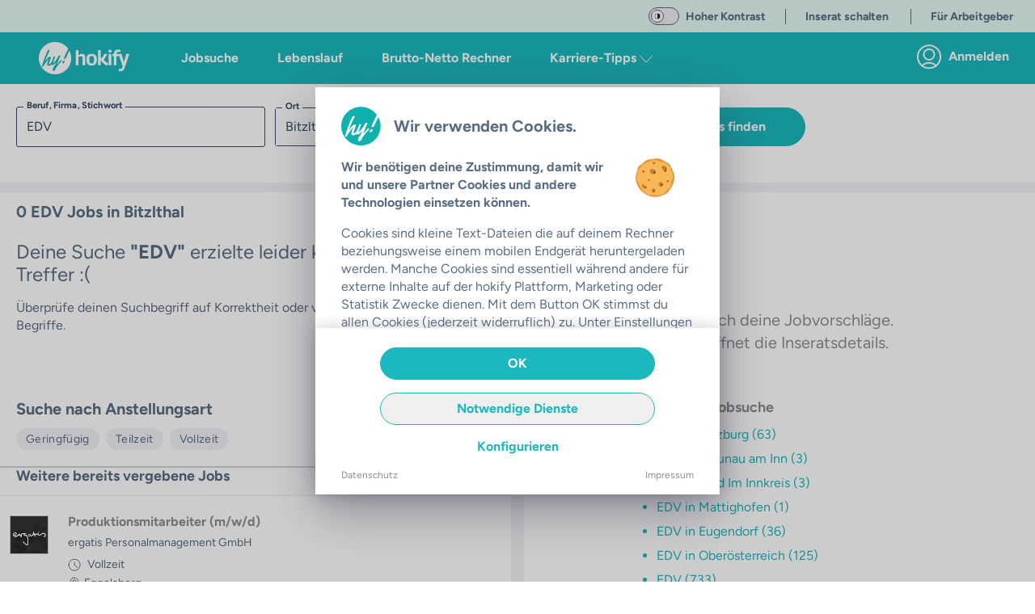

--- FILE ---
content_type: text/javascript; charset=utf-8
request_url: https://hokify.at/_nuxt/BFVNRJnj.js
body_size: 1476
content:
import{b as C,_ as w,q as r,f as a,o as t,w as i,L as o,r as p,F as c,p as k,v as $,g as l,t as d,X as S,s as b,T as g}from"./_BU3xQHM.js";import{a as T,T as x}from"./Bq0sLwNX.js";import{t as F}from"./DrfzHm9-.js";(function(){try{var e=typeof window<"u"?window:typeof global<"u"?global:typeof globalThis<"u"?globalThis:typeof self<"u"?self:{},u=new e.Error().stack;u&&(e._sentryDebugIds=e._sentryDebugIds||{},e._sentryDebugIds[u]="7bb3539c-7618-41e9-9836-087cf9fa2dc0",e._sentryDebugIdIdentifier="sentry-dbid-7bb3539c-7618-41e9-9836-087cf9fa2dc0")}catch{}})();const M=C({name:"SeoFooter",components:{Tabs:x,Tab:T},methods:{truncateFct:F},computed:{availableCategories(){return this.data.filter(e=>e.id!=="job-searches"&&e.searches.length)},lastSearchesCategory(){return this.data.find(e=>e.id==="job-searches")},alignmentClasses(){const e=[];return this.alignment==="center"&&(e.push("mx-auto"),this.$isMobile.phone||e.push("px-28")),this.$isMobile.phone?e.push("px-5 pt-10"):e.push("pt-12"),e}},props:{data:{type:Array,default:()=>[]},showTabView:{type:Boolean,default:!0},showHeadline:{type:Boolean,default:!0},alignment:{type:String,default:"center"}}}),B={class:"block w-full"},I={class:"truncate"},V={key:0,class:"truncate"},D={class:"block w-full"},E={class:"truncate"},N={key:0,class:"truncate"},j={key:0,class:"text-2xl text-color-text font-normal mb-8"},H={key:0},L={class:"list-disc mb-5 px-3 ml-3"},q={class:"list-disc mb-5 px-3 ml-3"};function z(e,u,_,A,X,G){const f=$,y=k("Tab"),m=S,v=k("Tabs");return e.showTabView?(t(),r(v,{key:0,ref:"tabs",name:"seoTabs",class:"max-w-6xl mx-auto","align-center":!0,"tablist-class":"seo-tabs-component-tabs mb-4","prevent-auto-scroll":""},{default:i(()=>[(t(!0),a(c,null,p(e.availableCategories,s=>{var n;return t(),a(c,null,[(n=s.searches)!=null&&n.length?(t(),r(y,{id:s.id,key:s.id,name:s.title,class:"max-w-6xl mx-auto grid grid-cols-2 md:grid-cols-3 lg:grid-cols-4 gap-4"},{default:i(()=>[(t(!0),a(c,null,p(s.searches,h=>(t(),a(c,null,[h.title&&h.to?(t(),r(f,{key:h.to,to:h.to,"link-type":"internal",class:"text-color-text hover:text-color-main"},{default:i(()=>[l("div",B,[l("div",I,[l("strong",null,d(e.truncateFct(h.title,29)),1)]),h.description?(t(),a("div",V,d(e.truncateFct(`${h.description} Ergebnisse`,29)),1)):o("",!0)])]),_:2},1032,["to"])):o("",!0)],64))),256))]),_:2},1032,["id","name"])):o("",!0)],64)}),256)),e.lastSearchesCategory&&e.lastSearchesCategory.searches&&e.lastSearchesCategory.searches.length?(t(),r(m,{key:0},{default:i(()=>[(t(),r(y,{id:e.lastSearchesCategory.id,key:e.lastSearchesCategory.id,name:e.lastSearchesCategory.title,class:"max-w-6xl mx-auto grid grid-cols-2 md:grid-cols-3 lg:grid-cols-4 gap-4"},{default:i(()=>[(t(!0),a(c,null,p(e.lastSearchesCategory.searches,s=>(t(),a(c,null,[s.title&&s.to?(t(),r(f,{key:s.to,to:s.to,"link-type":"internal",class:"text-color-text hover:text-color-main"},{default:i(()=>[l("div",D,[l("div",E,[l("b",null,d(e.truncateFct(s.title,29)),1)]),s.description?(t(),a("div",N,d(e.truncateFct(`${s.description} Ergebnisse`,29)),1)):o("",!0)])]),_:2},1032,["to"])):o("",!0)],64))),256))]),_:1},8,["id","name"]))]),_:1})):o("",!0)]),_:1},512)):(t(),a("div",{key:1,class:g(["bg-color-white max-w-[1400px] pb-12 pt-12",e.alignmentClasses])},[e.showHeadline?(t(),a("h3",j,[u[0]||(u[0]=b(" Nicht das gefunden was du suchst?")),e.$isMobile.phone?o("",!0):(t(),a("br",H)),u[1]||(u[1]=b(" Verfeinere deine Suche: "))])):o("",!0),l("div",{class:g([{"flex justify-between":!e.$isMobile.phone&&e.alignment==="center"},{"flex space-x-36":!e.$isMobile.phone&&e.alignment==="left"}])},[(t(!0),a(c,null,p(e.availableCategories,s=>(t(),a("div",{key:s.id},[s.searches.length?(t(),a("div",{key:0,class:g(e.$isMobile.phone?"mb-11":"")},[l("h4",null,d(s.title),1),l("ul",L,[(t(!0),a(c,null,p(s.searches.slice(0,8),n=>(t(),a("li",{key:n.title,class:"my-2 text-color-main"},[n.title&&n.to?(t(),r(f,{key:0,to:n.to,class:"hover:underline hover:text-color-main-hover","link-type":"internal"},{default:i(()=>[b(d(`${n.title}${n.description?` (${n.description})`:""}`),1)]),_:2},1032,["to"])):o("",!0)]))),128))])],2)):o("",!0)]))),128)),e.lastSearchesCategory&&e.lastSearchesCategory.searches&&e.lastSearchesCategory.searches.length?(t(),r(m,{key:0},{default:i(()=>[l("div",{class:g(e.$isMobile.phone?"mb-11":"")},[l("h4",null,d(e.lastSearchesCategory.title),1),l("ul",q,[(t(!0),a(c,null,p(e.lastSearchesCategory.searches.slice(0,8),s=>(t(),a("li",{key:s.title,class:"my-2 text-color-main"},[s.title&&s.to?(t(),r(f,{key:0,to:s.to,class:"hover:underline hover:text-color-main-hover","link-type":"internal"},{default:i(()=>[b(d(`${s.title}${s.description?` (${s.description})`:""}`),1)]),_:2},1032,["to"])):o("",!0)]))),128))])],2)]),_:1})):o("",!0)],2)],2))}const P=w(M,[["render",z],["__scopeId","data-v-8f794352"]]);export{P as default};
//# sourceMappingURL=BFVNRJnj.js.map


--- FILE ---
content_type: text/javascript; charset=utf-8
request_url: https://hokify.at/_nuxt/sRMDc9P-.js
body_size: 887
content:
import{b,B as a,_ as c,f as d,o as s,g as i,q as u,L as h,U as t,w as f,T as o}from"./_BU3xQHM.js";(function(){try{var e=typeof window<"u"?window:typeof global<"u"?global:typeof globalThis<"u"?globalThis:typeof self<"u"?self:{},n=new e.Error().stack;n&&(e._sentryDebugIds=e._sentryDebugIds||{},e._sentryDebugIds[n]="ecc79a22-dcda-4f51-91fb-67c7b20c6c56",e._sentryDebugIdIdentifier="sentry-dbid-ecc79a22-dcda-4f51-91fb-67c7b20c6c56")}catch{}})();const g=b({name:"CallToAction",components:{HokButton:a},emits:["cta-click"],data(){return{classes:[],btncolor:"",btnlink:"",btnsize:"",bannerPadding:"",btnInvisible:!1}},computed:{hasSlotButton(){return!!this.$slots.button}},created(){switch(this.styling){case"default":case"user-banner":this.classes=["bg-color-coral"],this.btnlink="/app/login",this.btnInvisible=!0,this.btncolor="white-text",this.btnsize="medium",this.bannerPadding="py-6";break;case"user-box":this.classes=["bg-color-main","rounded-lg"],this.btnlink="/app/login",this.btnInvisible=!0,this.btncolor="white-text",this.btnsize="medium";break;case"company-banner":this.classes=["bg-color-main-business"],this.btnlink="/business",this.btncolor="yellow",this.btnsize="big",this.bannerPadding="py-8";break;case"company-box":this.classes=["bg-color-main-business","rounded-lg"],this.btnlink="/business",this.btncolor="yellow",this.btnsize="medium";break;case"neutral-banner":this.classes=["bg-color-blue-grey"],this.btnlink="/app/login",this.btnInvisible=!0,this.btncolor="white-text",this.btnsize="big",this.bannerPadding="py-8";break}},props:{to:{type:String,required:!1},enableLink:{type:Boolean,required:!1,default:!0},styling:{type:String,default:"banner",validator:e=>["user-banner","user-box","company-banner","company-box","neutral-banner"].includes(e)}}}),p={class:"text-center bigger text-color-white max-w-4xl"};function m(e,n,l,y,k,w){const r=a;return s(),d("div",{class:o([e.classes,"w-full"])},[i("div",{class:o([[e.styling.includes("box")?"px-3 py-5":"container justify-center",e.bannerPadding],"flex flex-col items-center"])},[i("p",p,[t(e.$slots,"headline")]),e.hasSlotButton?(s(),u(r,{key:0,name:"cta-button",size:e.btnsize,color:e.btncolor,invisible:e.btnInvisible,to:e.enableLink?e.to?e.to:e.btnlink:"",target:"_self","font-weight":e.styling.includes("box")?"normal":"bold",onClick:n[0]||(n[0]=v=>e.$emit("cta-click"))},{default:f(()=>[t(e.$slots,"button")]),_:3},8,["size","color","invisible","to","font-weight"])):h("",!0),t(e.$slots,"custom")],2)],2)}const B=c(g,[["render",m]]);export{B as default};
//# sourceMappingURL=sRMDc9P-.js.map
